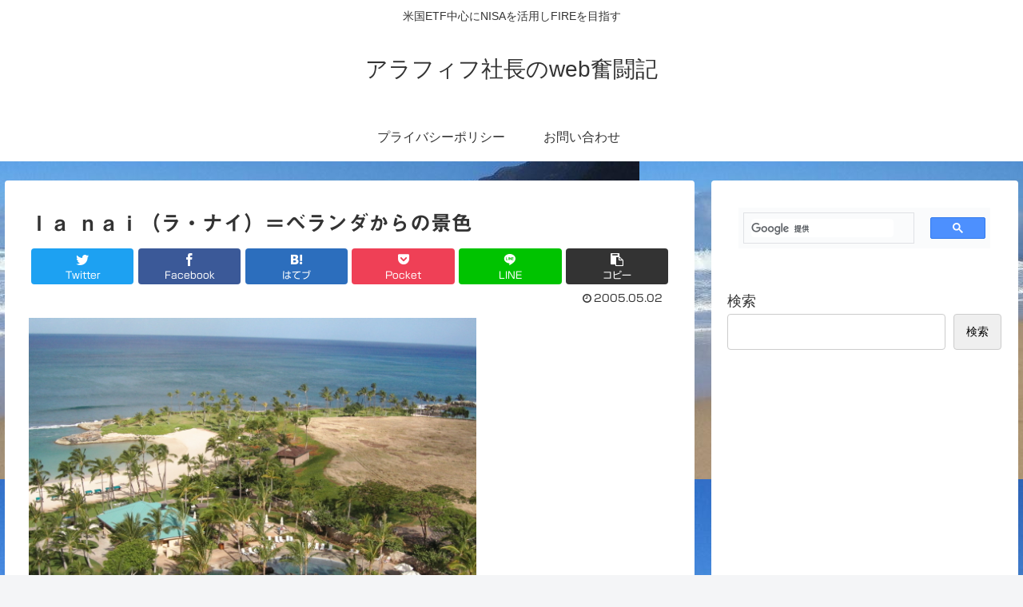

--- FILE ---
content_type: text/html; charset=utf-8
request_url: https://www.google.com/recaptcha/api2/anchor?ar=1&k=6LcEOv8cAAAAAOCeYnQ1H6umKJWJKnM3H0zUKTP-&co=aHR0cHM6Ly9rYWhhbGE4OC5jb206NDQz&hl=ja&v=PoyoqOPhxBO7pBk68S4YbpHZ&size=invisible&badge=inline&anchor-ms=20000&execute-ms=30000&cb=c8vwwgroxvmx
body_size: 48951
content:
<!DOCTYPE HTML><html dir="ltr" lang="ja"><head><meta http-equiv="Content-Type" content="text/html; charset=UTF-8">
<meta http-equiv="X-UA-Compatible" content="IE=edge">
<title>reCAPTCHA</title>
<style type="text/css">
/* cyrillic-ext */
@font-face {
  font-family: 'Roboto';
  font-style: normal;
  font-weight: 400;
  font-stretch: 100%;
  src: url(//fonts.gstatic.com/s/roboto/v48/KFO7CnqEu92Fr1ME7kSn66aGLdTylUAMa3GUBHMdazTgWw.woff2) format('woff2');
  unicode-range: U+0460-052F, U+1C80-1C8A, U+20B4, U+2DE0-2DFF, U+A640-A69F, U+FE2E-FE2F;
}
/* cyrillic */
@font-face {
  font-family: 'Roboto';
  font-style: normal;
  font-weight: 400;
  font-stretch: 100%;
  src: url(//fonts.gstatic.com/s/roboto/v48/KFO7CnqEu92Fr1ME7kSn66aGLdTylUAMa3iUBHMdazTgWw.woff2) format('woff2');
  unicode-range: U+0301, U+0400-045F, U+0490-0491, U+04B0-04B1, U+2116;
}
/* greek-ext */
@font-face {
  font-family: 'Roboto';
  font-style: normal;
  font-weight: 400;
  font-stretch: 100%;
  src: url(//fonts.gstatic.com/s/roboto/v48/KFO7CnqEu92Fr1ME7kSn66aGLdTylUAMa3CUBHMdazTgWw.woff2) format('woff2');
  unicode-range: U+1F00-1FFF;
}
/* greek */
@font-face {
  font-family: 'Roboto';
  font-style: normal;
  font-weight: 400;
  font-stretch: 100%;
  src: url(//fonts.gstatic.com/s/roboto/v48/KFO7CnqEu92Fr1ME7kSn66aGLdTylUAMa3-UBHMdazTgWw.woff2) format('woff2');
  unicode-range: U+0370-0377, U+037A-037F, U+0384-038A, U+038C, U+038E-03A1, U+03A3-03FF;
}
/* math */
@font-face {
  font-family: 'Roboto';
  font-style: normal;
  font-weight: 400;
  font-stretch: 100%;
  src: url(//fonts.gstatic.com/s/roboto/v48/KFO7CnqEu92Fr1ME7kSn66aGLdTylUAMawCUBHMdazTgWw.woff2) format('woff2');
  unicode-range: U+0302-0303, U+0305, U+0307-0308, U+0310, U+0312, U+0315, U+031A, U+0326-0327, U+032C, U+032F-0330, U+0332-0333, U+0338, U+033A, U+0346, U+034D, U+0391-03A1, U+03A3-03A9, U+03B1-03C9, U+03D1, U+03D5-03D6, U+03F0-03F1, U+03F4-03F5, U+2016-2017, U+2034-2038, U+203C, U+2040, U+2043, U+2047, U+2050, U+2057, U+205F, U+2070-2071, U+2074-208E, U+2090-209C, U+20D0-20DC, U+20E1, U+20E5-20EF, U+2100-2112, U+2114-2115, U+2117-2121, U+2123-214F, U+2190, U+2192, U+2194-21AE, U+21B0-21E5, U+21F1-21F2, U+21F4-2211, U+2213-2214, U+2216-22FF, U+2308-230B, U+2310, U+2319, U+231C-2321, U+2336-237A, U+237C, U+2395, U+239B-23B7, U+23D0, U+23DC-23E1, U+2474-2475, U+25AF, U+25B3, U+25B7, U+25BD, U+25C1, U+25CA, U+25CC, U+25FB, U+266D-266F, U+27C0-27FF, U+2900-2AFF, U+2B0E-2B11, U+2B30-2B4C, U+2BFE, U+3030, U+FF5B, U+FF5D, U+1D400-1D7FF, U+1EE00-1EEFF;
}
/* symbols */
@font-face {
  font-family: 'Roboto';
  font-style: normal;
  font-weight: 400;
  font-stretch: 100%;
  src: url(//fonts.gstatic.com/s/roboto/v48/KFO7CnqEu92Fr1ME7kSn66aGLdTylUAMaxKUBHMdazTgWw.woff2) format('woff2');
  unicode-range: U+0001-000C, U+000E-001F, U+007F-009F, U+20DD-20E0, U+20E2-20E4, U+2150-218F, U+2190, U+2192, U+2194-2199, U+21AF, U+21E6-21F0, U+21F3, U+2218-2219, U+2299, U+22C4-22C6, U+2300-243F, U+2440-244A, U+2460-24FF, U+25A0-27BF, U+2800-28FF, U+2921-2922, U+2981, U+29BF, U+29EB, U+2B00-2BFF, U+4DC0-4DFF, U+FFF9-FFFB, U+10140-1018E, U+10190-1019C, U+101A0, U+101D0-101FD, U+102E0-102FB, U+10E60-10E7E, U+1D2C0-1D2D3, U+1D2E0-1D37F, U+1F000-1F0FF, U+1F100-1F1AD, U+1F1E6-1F1FF, U+1F30D-1F30F, U+1F315, U+1F31C, U+1F31E, U+1F320-1F32C, U+1F336, U+1F378, U+1F37D, U+1F382, U+1F393-1F39F, U+1F3A7-1F3A8, U+1F3AC-1F3AF, U+1F3C2, U+1F3C4-1F3C6, U+1F3CA-1F3CE, U+1F3D4-1F3E0, U+1F3ED, U+1F3F1-1F3F3, U+1F3F5-1F3F7, U+1F408, U+1F415, U+1F41F, U+1F426, U+1F43F, U+1F441-1F442, U+1F444, U+1F446-1F449, U+1F44C-1F44E, U+1F453, U+1F46A, U+1F47D, U+1F4A3, U+1F4B0, U+1F4B3, U+1F4B9, U+1F4BB, U+1F4BF, U+1F4C8-1F4CB, U+1F4D6, U+1F4DA, U+1F4DF, U+1F4E3-1F4E6, U+1F4EA-1F4ED, U+1F4F7, U+1F4F9-1F4FB, U+1F4FD-1F4FE, U+1F503, U+1F507-1F50B, U+1F50D, U+1F512-1F513, U+1F53E-1F54A, U+1F54F-1F5FA, U+1F610, U+1F650-1F67F, U+1F687, U+1F68D, U+1F691, U+1F694, U+1F698, U+1F6AD, U+1F6B2, U+1F6B9-1F6BA, U+1F6BC, U+1F6C6-1F6CF, U+1F6D3-1F6D7, U+1F6E0-1F6EA, U+1F6F0-1F6F3, U+1F6F7-1F6FC, U+1F700-1F7FF, U+1F800-1F80B, U+1F810-1F847, U+1F850-1F859, U+1F860-1F887, U+1F890-1F8AD, U+1F8B0-1F8BB, U+1F8C0-1F8C1, U+1F900-1F90B, U+1F93B, U+1F946, U+1F984, U+1F996, U+1F9E9, U+1FA00-1FA6F, U+1FA70-1FA7C, U+1FA80-1FA89, U+1FA8F-1FAC6, U+1FACE-1FADC, U+1FADF-1FAE9, U+1FAF0-1FAF8, U+1FB00-1FBFF;
}
/* vietnamese */
@font-face {
  font-family: 'Roboto';
  font-style: normal;
  font-weight: 400;
  font-stretch: 100%;
  src: url(//fonts.gstatic.com/s/roboto/v48/KFO7CnqEu92Fr1ME7kSn66aGLdTylUAMa3OUBHMdazTgWw.woff2) format('woff2');
  unicode-range: U+0102-0103, U+0110-0111, U+0128-0129, U+0168-0169, U+01A0-01A1, U+01AF-01B0, U+0300-0301, U+0303-0304, U+0308-0309, U+0323, U+0329, U+1EA0-1EF9, U+20AB;
}
/* latin-ext */
@font-face {
  font-family: 'Roboto';
  font-style: normal;
  font-weight: 400;
  font-stretch: 100%;
  src: url(//fonts.gstatic.com/s/roboto/v48/KFO7CnqEu92Fr1ME7kSn66aGLdTylUAMa3KUBHMdazTgWw.woff2) format('woff2');
  unicode-range: U+0100-02BA, U+02BD-02C5, U+02C7-02CC, U+02CE-02D7, U+02DD-02FF, U+0304, U+0308, U+0329, U+1D00-1DBF, U+1E00-1E9F, U+1EF2-1EFF, U+2020, U+20A0-20AB, U+20AD-20C0, U+2113, U+2C60-2C7F, U+A720-A7FF;
}
/* latin */
@font-face {
  font-family: 'Roboto';
  font-style: normal;
  font-weight: 400;
  font-stretch: 100%;
  src: url(//fonts.gstatic.com/s/roboto/v48/KFO7CnqEu92Fr1ME7kSn66aGLdTylUAMa3yUBHMdazQ.woff2) format('woff2');
  unicode-range: U+0000-00FF, U+0131, U+0152-0153, U+02BB-02BC, U+02C6, U+02DA, U+02DC, U+0304, U+0308, U+0329, U+2000-206F, U+20AC, U+2122, U+2191, U+2193, U+2212, U+2215, U+FEFF, U+FFFD;
}
/* cyrillic-ext */
@font-face {
  font-family: 'Roboto';
  font-style: normal;
  font-weight: 500;
  font-stretch: 100%;
  src: url(//fonts.gstatic.com/s/roboto/v48/KFO7CnqEu92Fr1ME7kSn66aGLdTylUAMa3GUBHMdazTgWw.woff2) format('woff2');
  unicode-range: U+0460-052F, U+1C80-1C8A, U+20B4, U+2DE0-2DFF, U+A640-A69F, U+FE2E-FE2F;
}
/* cyrillic */
@font-face {
  font-family: 'Roboto';
  font-style: normal;
  font-weight: 500;
  font-stretch: 100%;
  src: url(//fonts.gstatic.com/s/roboto/v48/KFO7CnqEu92Fr1ME7kSn66aGLdTylUAMa3iUBHMdazTgWw.woff2) format('woff2');
  unicode-range: U+0301, U+0400-045F, U+0490-0491, U+04B0-04B1, U+2116;
}
/* greek-ext */
@font-face {
  font-family: 'Roboto';
  font-style: normal;
  font-weight: 500;
  font-stretch: 100%;
  src: url(//fonts.gstatic.com/s/roboto/v48/KFO7CnqEu92Fr1ME7kSn66aGLdTylUAMa3CUBHMdazTgWw.woff2) format('woff2');
  unicode-range: U+1F00-1FFF;
}
/* greek */
@font-face {
  font-family: 'Roboto';
  font-style: normal;
  font-weight: 500;
  font-stretch: 100%;
  src: url(//fonts.gstatic.com/s/roboto/v48/KFO7CnqEu92Fr1ME7kSn66aGLdTylUAMa3-UBHMdazTgWw.woff2) format('woff2');
  unicode-range: U+0370-0377, U+037A-037F, U+0384-038A, U+038C, U+038E-03A1, U+03A3-03FF;
}
/* math */
@font-face {
  font-family: 'Roboto';
  font-style: normal;
  font-weight: 500;
  font-stretch: 100%;
  src: url(//fonts.gstatic.com/s/roboto/v48/KFO7CnqEu92Fr1ME7kSn66aGLdTylUAMawCUBHMdazTgWw.woff2) format('woff2');
  unicode-range: U+0302-0303, U+0305, U+0307-0308, U+0310, U+0312, U+0315, U+031A, U+0326-0327, U+032C, U+032F-0330, U+0332-0333, U+0338, U+033A, U+0346, U+034D, U+0391-03A1, U+03A3-03A9, U+03B1-03C9, U+03D1, U+03D5-03D6, U+03F0-03F1, U+03F4-03F5, U+2016-2017, U+2034-2038, U+203C, U+2040, U+2043, U+2047, U+2050, U+2057, U+205F, U+2070-2071, U+2074-208E, U+2090-209C, U+20D0-20DC, U+20E1, U+20E5-20EF, U+2100-2112, U+2114-2115, U+2117-2121, U+2123-214F, U+2190, U+2192, U+2194-21AE, U+21B0-21E5, U+21F1-21F2, U+21F4-2211, U+2213-2214, U+2216-22FF, U+2308-230B, U+2310, U+2319, U+231C-2321, U+2336-237A, U+237C, U+2395, U+239B-23B7, U+23D0, U+23DC-23E1, U+2474-2475, U+25AF, U+25B3, U+25B7, U+25BD, U+25C1, U+25CA, U+25CC, U+25FB, U+266D-266F, U+27C0-27FF, U+2900-2AFF, U+2B0E-2B11, U+2B30-2B4C, U+2BFE, U+3030, U+FF5B, U+FF5D, U+1D400-1D7FF, U+1EE00-1EEFF;
}
/* symbols */
@font-face {
  font-family: 'Roboto';
  font-style: normal;
  font-weight: 500;
  font-stretch: 100%;
  src: url(//fonts.gstatic.com/s/roboto/v48/KFO7CnqEu92Fr1ME7kSn66aGLdTylUAMaxKUBHMdazTgWw.woff2) format('woff2');
  unicode-range: U+0001-000C, U+000E-001F, U+007F-009F, U+20DD-20E0, U+20E2-20E4, U+2150-218F, U+2190, U+2192, U+2194-2199, U+21AF, U+21E6-21F0, U+21F3, U+2218-2219, U+2299, U+22C4-22C6, U+2300-243F, U+2440-244A, U+2460-24FF, U+25A0-27BF, U+2800-28FF, U+2921-2922, U+2981, U+29BF, U+29EB, U+2B00-2BFF, U+4DC0-4DFF, U+FFF9-FFFB, U+10140-1018E, U+10190-1019C, U+101A0, U+101D0-101FD, U+102E0-102FB, U+10E60-10E7E, U+1D2C0-1D2D3, U+1D2E0-1D37F, U+1F000-1F0FF, U+1F100-1F1AD, U+1F1E6-1F1FF, U+1F30D-1F30F, U+1F315, U+1F31C, U+1F31E, U+1F320-1F32C, U+1F336, U+1F378, U+1F37D, U+1F382, U+1F393-1F39F, U+1F3A7-1F3A8, U+1F3AC-1F3AF, U+1F3C2, U+1F3C4-1F3C6, U+1F3CA-1F3CE, U+1F3D4-1F3E0, U+1F3ED, U+1F3F1-1F3F3, U+1F3F5-1F3F7, U+1F408, U+1F415, U+1F41F, U+1F426, U+1F43F, U+1F441-1F442, U+1F444, U+1F446-1F449, U+1F44C-1F44E, U+1F453, U+1F46A, U+1F47D, U+1F4A3, U+1F4B0, U+1F4B3, U+1F4B9, U+1F4BB, U+1F4BF, U+1F4C8-1F4CB, U+1F4D6, U+1F4DA, U+1F4DF, U+1F4E3-1F4E6, U+1F4EA-1F4ED, U+1F4F7, U+1F4F9-1F4FB, U+1F4FD-1F4FE, U+1F503, U+1F507-1F50B, U+1F50D, U+1F512-1F513, U+1F53E-1F54A, U+1F54F-1F5FA, U+1F610, U+1F650-1F67F, U+1F687, U+1F68D, U+1F691, U+1F694, U+1F698, U+1F6AD, U+1F6B2, U+1F6B9-1F6BA, U+1F6BC, U+1F6C6-1F6CF, U+1F6D3-1F6D7, U+1F6E0-1F6EA, U+1F6F0-1F6F3, U+1F6F7-1F6FC, U+1F700-1F7FF, U+1F800-1F80B, U+1F810-1F847, U+1F850-1F859, U+1F860-1F887, U+1F890-1F8AD, U+1F8B0-1F8BB, U+1F8C0-1F8C1, U+1F900-1F90B, U+1F93B, U+1F946, U+1F984, U+1F996, U+1F9E9, U+1FA00-1FA6F, U+1FA70-1FA7C, U+1FA80-1FA89, U+1FA8F-1FAC6, U+1FACE-1FADC, U+1FADF-1FAE9, U+1FAF0-1FAF8, U+1FB00-1FBFF;
}
/* vietnamese */
@font-face {
  font-family: 'Roboto';
  font-style: normal;
  font-weight: 500;
  font-stretch: 100%;
  src: url(//fonts.gstatic.com/s/roboto/v48/KFO7CnqEu92Fr1ME7kSn66aGLdTylUAMa3OUBHMdazTgWw.woff2) format('woff2');
  unicode-range: U+0102-0103, U+0110-0111, U+0128-0129, U+0168-0169, U+01A0-01A1, U+01AF-01B0, U+0300-0301, U+0303-0304, U+0308-0309, U+0323, U+0329, U+1EA0-1EF9, U+20AB;
}
/* latin-ext */
@font-face {
  font-family: 'Roboto';
  font-style: normal;
  font-weight: 500;
  font-stretch: 100%;
  src: url(//fonts.gstatic.com/s/roboto/v48/KFO7CnqEu92Fr1ME7kSn66aGLdTylUAMa3KUBHMdazTgWw.woff2) format('woff2');
  unicode-range: U+0100-02BA, U+02BD-02C5, U+02C7-02CC, U+02CE-02D7, U+02DD-02FF, U+0304, U+0308, U+0329, U+1D00-1DBF, U+1E00-1E9F, U+1EF2-1EFF, U+2020, U+20A0-20AB, U+20AD-20C0, U+2113, U+2C60-2C7F, U+A720-A7FF;
}
/* latin */
@font-face {
  font-family: 'Roboto';
  font-style: normal;
  font-weight: 500;
  font-stretch: 100%;
  src: url(//fonts.gstatic.com/s/roboto/v48/KFO7CnqEu92Fr1ME7kSn66aGLdTylUAMa3yUBHMdazQ.woff2) format('woff2');
  unicode-range: U+0000-00FF, U+0131, U+0152-0153, U+02BB-02BC, U+02C6, U+02DA, U+02DC, U+0304, U+0308, U+0329, U+2000-206F, U+20AC, U+2122, U+2191, U+2193, U+2212, U+2215, U+FEFF, U+FFFD;
}
/* cyrillic-ext */
@font-face {
  font-family: 'Roboto';
  font-style: normal;
  font-weight: 900;
  font-stretch: 100%;
  src: url(//fonts.gstatic.com/s/roboto/v48/KFO7CnqEu92Fr1ME7kSn66aGLdTylUAMa3GUBHMdazTgWw.woff2) format('woff2');
  unicode-range: U+0460-052F, U+1C80-1C8A, U+20B4, U+2DE0-2DFF, U+A640-A69F, U+FE2E-FE2F;
}
/* cyrillic */
@font-face {
  font-family: 'Roboto';
  font-style: normal;
  font-weight: 900;
  font-stretch: 100%;
  src: url(//fonts.gstatic.com/s/roboto/v48/KFO7CnqEu92Fr1ME7kSn66aGLdTylUAMa3iUBHMdazTgWw.woff2) format('woff2');
  unicode-range: U+0301, U+0400-045F, U+0490-0491, U+04B0-04B1, U+2116;
}
/* greek-ext */
@font-face {
  font-family: 'Roboto';
  font-style: normal;
  font-weight: 900;
  font-stretch: 100%;
  src: url(//fonts.gstatic.com/s/roboto/v48/KFO7CnqEu92Fr1ME7kSn66aGLdTylUAMa3CUBHMdazTgWw.woff2) format('woff2');
  unicode-range: U+1F00-1FFF;
}
/* greek */
@font-face {
  font-family: 'Roboto';
  font-style: normal;
  font-weight: 900;
  font-stretch: 100%;
  src: url(//fonts.gstatic.com/s/roboto/v48/KFO7CnqEu92Fr1ME7kSn66aGLdTylUAMa3-UBHMdazTgWw.woff2) format('woff2');
  unicode-range: U+0370-0377, U+037A-037F, U+0384-038A, U+038C, U+038E-03A1, U+03A3-03FF;
}
/* math */
@font-face {
  font-family: 'Roboto';
  font-style: normal;
  font-weight: 900;
  font-stretch: 100%;
  src: url(//fonts.gstatic.com/s/roboto/v48/KFO7CnqEu92Fr1ME7kSn66aGLdTylUAMawCUBHMdazTgWw.woff2) format('woff2');
  unicode-range: U+0302-0303, U+0305, U+0307-0308, U+0310, U+0312, U+0315, U+031A, U+0326-0327, U+032C, U+032F-0330, U+0332-0333, U+0338, U+033A, U+0346, U+034D, U+0391-03A1, U+03A3-03A9, U+03B1-03C9, U+03D1, U+03D5-03D6, U+03F0-03F1, U+03F4-03F5, U+2016-2017, U+2034-2038, U+203C, U+2040, U+2043, U+2047, U+2050, U+2057, U+205F, U+2070-2071, U+2074-208E, U+2090-209C, U+20D0-20DC, U+20E1, U+20E5-20EF, U+2100-2112, U+2114-2115, U+2117-2121, U+2123-214F, U+2190, U+2192, U+2194-21AE, U+21B0-21E5, U+21F1-21F2, U+21F4-2211, U+2213-2214, U+2216-22FF, U+2308-230B, U+2310, U+2319, U+231C-2321, U+2336-237A, U+237C, U+2395, U+239B-23B7, U+23D0, U+23DC-23E1, U+2474-2475, U+25AF, U+25B3, U+25B7, U+25BD, U+25C1, U+25CA, U+25CC, U+25FB, U+266D-266F, U+27C0-27FF, U+2900-2AFF, U+2B0E-2B11, U+2B30-2B4C, U+2BFE, U+3030, U+FF5B, U+FF5D, U+1D400-1D7FF, U+1EE00-1EEFF;
}
/* symbols */
@font-face {
  font-family: 'Roboto';
  font-style: normal;
  font-weight: 900;
  font-stretch: 100%;
  src: url(//fonts.gstatic.com/s/roboto/v48/KFO7CnqEu92Fr1ME7kSn66aGLdTylUAMaxKUBHMdazTgWw.woff2) format('woff2');
  unicode-range: U+0001-000C, U+000E-001F, U+007F-009F, U+20DD-20E0, U+20E2-20E4, U+2150-218F, U+2190, U+2192, U+2194-2199, U+21AF, U+21E6-21F0, U+21F3, U+2218-2219, U+2299, U+22C4-22C6, U+2300-243F, U+2440-244A, U+2460-24FF, U+25A0-27BF, U+2800-28FF, U+2921-2922, U+2981, U+29BF, U+29EB, U+2B00-2BFF, U+4DC0-4DFF, U+FFF9-FFFB, U+10140-1018E, U+10190-1019C, U+101A0, U+101D0-101FD, U+102E0-102FB, U+10E60-10E7E, U+1D2C0-1D2D3, U+1D2E0-1D37F, U+1F000-1F0FF, U+1F100-1F1AD, U+1F1E6-1F1FF, U+1F30D-1F30F, U+1F315, U+1F31C, U+1F31E, U+1F320-1F32C, U+1F336, U+1F378, U+1F37D, U+1F382, U+1F393-1F39F, U+1F3A7-1F3A8, U+1F3AC-1F3AF, U+1F3C2, U+1F3C4-1F3C6, U+1F3CA-1F3CE, U+1F3D4-1F3E0, U+1F3ED, U+1F3F1-1F3F3, U+1F3F5-1F3F7, U+1F408, U+1F415, U+1F41F, U+1F426, U+1F43F, U+1F441-1F442, U+1F444, U+1F446-1F449, U+1F44C-1F44E, U+1F453, U+1F46A, U+1F47D, U+1F4A3, U+1F4B0, U+1F4B3, U+1F4B9, U+1F4BB, U+1F4BF, U+1F4C8-1F4CB, U+1F4D6, U+1F4DA, U+1F4DF, U+1F4E3-1F4E6, U+1F4EA-1F4ED, U+1F4F7, U+1F4F9-1F4FB, U+1F4FD-1F4FE, U+1F503, U+1F507-1F50B, U+1F50D, U+1F512-1F513, U+1F53E-1F54A, U+1F54F-1F5FA, U+1F610, U+1F650-1F67F, U+1F687, U+1F68D, U+1F691, U+1F694, U+1F698, U+1F6AD, U+1F6B2, U+1F6B9-1F6BA, U+1F6BC, U+1F6C6-1F6CF, U+1F6D3-1F6D7, U+1F6E0-1F6EA, U+1F6F0-1F6F3, U+1F6F7-1F6FC, U+1F700-1F7FF, U+1F800-1F80B, U+1F810-1F847, U+1F850-1F859, U+1F860-1F887, U+1F890-1F8AD, U+1F8B0-1F8BB, U+1F8C0-1F8C1, U+1F900-1F90B, U+1F93B, U+1F946, U+1F984, U+1F996, U+1F9E9, U+1FA00-1FA6F, U+1FA70-1FA7C, U+1FA80-1FA89, U+1FA8F-1FAC6, U+1FACE-1FADC, U+1FADF-1FAE9, U+1FAF0-1FAF8, U+1FB00-1FBFF;
}
/* vietnamese */
@font-face {
  font-family: 'Roboto';
  font-style: normal;
  font-weight: 900;
  font-stretch: 100%;
  src: url(//fonts.gstatic.com/s/roboto/v48/KFO7CnqEu92Fr1ME7kSn66aGLdTylUAMa3OUBHMdazTgWw.woff2) format('woff2');
  unicode-range: U+0102-0103, U+0110-0111, U+0128-0129, U+0168-0169, U+01A0-01A1, U+01AF-01B0, U+0300-0301, U+0303-0304, U+0308-0309, U+0323, U+0329, U+1EA0-1EF9, U+20AB;
}
/* latin-ext */
@font-face {
  font-family: 'Roboto';
  font-style: normal;
  font-weight: 900;
  font-stretch: 100%;
  src: url(//fonts.gstatic.com/s/roboto/v48/KFO7CnqEu92Fr1ME7kSn66aGLdTylUAMa3KUBHMdazTgWw.woff2) format('woff2');
  unicode-range: U+0100-02BA, U+02BD-02C5, U+02C7-02CC, U+02CE-02D7, U+02DD-02FF, U+0304, U+0308, U+0329, U+1D00-1DBF, U+1E00-1E9F, U+1EF2-1EFF, U+2020, U+20A0-20AB, U+20AD-20C0, U+2113, U+2C60-2C7F, U+A720-A7FF;
}
/* latin */
@font-face {
  font-family: 'Roboto';
  font-style: normal;
  font-weight: 900;
  font-stretch: 100%;
  src: url(//fonts.gstatic.com/s/roboto/v48/KFO7CnqEu92Fr1ME7kSn66aGLdTylUAMa3yUBHMdazQ.woff2) format('woff2');
  unicode-range: U+0000-00FF, U+0131, U+0152-0153, U+02BB-02BC, U+02C6, U+02DA, U+02DC, U+0304, U+0308, U+0329, U+2000-206F, U+20AC, U+2122, U+2191, U+2193, U+2212, U+2215, U+FEFF, U+FFFD;
}

</style>
<link rel="stylesheet" type="text/css" href="https://www.gstatic.com/recaptcha/releases/PoyoqOPhxBO7pBk68S4YbpHZ/styles__ltr.css">
<script nonce="_QhVnE9GdMdMjxyoselfcw" type="text/javascript">window['__recaptcha_api'] = 'https://www.google.com/recaptcha/api2/';</script>
<script type="text/javascript" src="https://www.gstatic.com/recaptcha/releases/PoyoqOPhxBO7pBk68S4YbpHZ/recaptcha__ja.js" nonce="_QhVnE9GdMdMjxyoselfcw">
      
    </script></head>
<body><div id="rc-anchor-alert" class="rc-anchor-alert"></div>
<input type="hidden" id="recaptcha-token" value="[base64]">
<script type="text/javascript" nonce="_QhVnE9GdMdMjxyoselfcw">
      recaptcha.anchor.Main.init("[\x22ainput\x22,[\x22bgdata\x22,\x22\x22,\[base64]/[base64]/MjU1Ong/[base64]/[base64]/[base64]/[base64]/[base64]/[base64]/[base64]/[base64]/[base64]/[base64]/[base64]/[base64]/[base64]/[base64]/[base64]\\u003d\x22,\[base64]\\u003d\\u003d\x22,\[base64]/Dl8O3w7UHZsOfw4nCnFPDscOPIsKQdMO0wovDkUfCtMKcXsOdw5XDrBdfw75FbMOUwrXDtVovwr84wrjCjk/DlDwEw43CmHfDkQomDsKgHjnCuXtHEcKZH084GMKOLMKOVgfCqC/Dl8OTZXhGw7l/wr8HF8KYw5PCtMKNdX/[base64]/MMORwpjDpx/DjsK1wqw+OsKnUcO1Mm8pUsOOw57Ck8KUw5U1wqbDnRHDhcOiFALDlcKfU3ZIwq3DrcKtw78/wrDCt3TCp8O6w4ofwr7CmcKJIMK8w7sUaGUhIynDpcKBMMOcwpXClF3Ck8KvwovClcOowpPDoQN/BRTCuSbCmVktAi9rwocTc8K3PE9xw7fCjSnDj3/[base64]/DrcO9JcKkw4zCg8O1wroGRxTDqXPDgxBZw6hfOsO9wr5WAMOAw5IDcMKyCcOgwp8ow4BiBRPDhMKcahzDjizCh0PClcKoJMOxwrEUwqnClyJRJDklw6NuwocZTsKLUEfDtypgYGrCrMOowpt/aMKWXsKPwqgpdsOWw5hEMHo7wrLDmcKYCk7ChsOIw5rCkcKPVh1jw55XJTVKLyzDkAE0UHZbwqzDvhMdZWV6ccO3wojDncKjwoLDhlRzDBDCksKeesK6GsO+w5bClA8gw40pXGXDr3USwq/CgAs2w67DoxDDr8Osd8KTwpw7w6R6wrEnwqFMwrdsw7rClx48NcOWLcOJBVDCrl3Cug8VShY5wq0Ew6IJw6V3w7o0w6DCk8K9CsKRwqzCnQxWwqIWwr7CmGcAw4xbwrLCkcOPHgrCuT9QfcO/wpZgw7E0w4fCt0XDkcO1w7wzNm1+wpQHw5R/woIGH2c8wr3Dk8KAHcOkw6rCu2E7wqQmUhZnw5HCtMKyw7FCw7HDpTRUwpDDiAQjR8OlTMOHw5/CjWxDwo7DiBgSHHnCiz4Rw7wEw67DpjNhwrI/GivCjsOywp7CpinCkcORwrBbS8KXf8OqNCkBw5XCuhPChcOsVXpROSgLS3/ChSw8HksHwqNkTj5LIsKRw7d/[base64]/wrXDqBbDjcONEw5pNcKrwpU6WUUnw6I6Z0ImGMOIF8OLw7TDucOTJjkRFzU/[base64]/ChxXDpw/Dj8KewptOA3YDfMO9Sx7CrcOzDC/DjMOzw6liwogkIsOOw5xHdcORYHVdQsOUw4bDhQ9CwqjCnh/[base64]/CimJMw4hgw7I/[base64]/DqsK9w7bDssKtwqY6w4QBbMO0DcOXHC96w4Jow7hLFU/CscOAMEAgwpnDvX7DrxvCtWTDrRDDk8OXw5Bdwqh1w6dHQDLChk3Cnj/DmsOLVCtERcOscjpgYlvComIWCXPCjiF7XsKtwqUXWTwxQiPDtMOBHEshwpbDqxfDg8Osw7MKEWLDjsOXMU/DkBAjfsKWZkctw6DDtmvDlcKyw5d3w50SI8O/aH7CrMOuwpptUQDDusKLbVbDkcKRXMOMwovCjhE8wr7CoFlYwrYtCsKzbU/CghLDnhbCocKUL8OTwqoWXsOLKcOfOcOYLsKgdlvCsiNuWMKnacKsW1Iww5fDicOlwolXAsO5FCDDusOKw6HCplwpUsOAwqlAwqs5w63Cqkc2O8KfwpZEEcOPwoADBGFPw6jDmsKFMMKwwo7Dl8K/IMKOHl/DjMOWwox/[base64]/VH/[base64]/E3EJWCfDnCsMwo8bJsOpwrXDlghbwoI4w6HDlRzCkmXCpGbDjsKiwp4UG8K/AsKbw45jwp7DvT/[base64]/CocK9WcOMKTbDl8K3P8OYQyjDisKTwoN6wpXDl8KJw6bDmSDCgHPDjsKlfhHDj3rDq2x+wpPClsK6w6YQwpLCl8KVCsK7woLDiMK1w6pfXMKVw6/DvwfDhn7DuQjDmD3DgsO8CMKSworDmsKcwqTDgcOfw5vDsGjCvMKVIMOXcDjCjMOqLMKKw48EGmRoIsOWZsKMLiIGfUPDrcKUwq/[base64]/DusO9HDQ9Zm4icnZ/wqzCrQzCmi5dw7HCtCfCgkVZGMKfwqLCh1jDon0Dw5nDqMOyGFbCncOWc8OaI3s2TyrDoyhgwoEFwrTDtV/DrCYFwpTDnsKAPsKIH8KDw5fDpsOgw79KKsKQDsKDey/Ctg7Dph48KCLCvsOVw5oNWU1Rw4HDgVoteQ7CoHAcH8K5fnJFw5HCpyTCoFcBw5huwpV2JDHCksK3GldPJz1Gw7DDhQxywp3DtMK+WXfDvsKgwqzDiBbClTzCisOOwoDDhsKLw6k9McOzw4/DllXCmFLCqWTCqSlhwohJw6vDjA3Dv0Y4AMKzcsKywqVTw4FxSB3CrRZhwphJAsKmKQJGw6UswqBVwo5qw6XDjMOtwprDosKPwrkHw7Zyw4nDrsKMWj7CvcOWOcOzwoZwSsKfcTg3w7hCw53CiMKpMB9nwq8yw63CmlB5w71XBSZsI8KIJj/Co8OjwobDjFHCn1sYeXkaGcK5V8O0wpnCvSh+TFXCuMKhOcOzXFxFURhVw5/Dg1JJMywdw5zDi8KTw4JywojDhyc8ZzxSwq7DhXtFwp3DpsOSwo8Aw7d/c3jCqMOJLcKVw6YjOcKcw4xVbiTCvsOXecK/fsOVfRvCu1zCnSLDjVzCuMKCJsKXKMOTKH3DuyLDiBPDlMKEwrfDtsKTw6Mwb8K+w4BbCVzDnQjCmDjCqU7DjlY/f1zCksO/w4vDmsOOwpnCs0MpFSnDkwB1b8KCwqXCnMKHwqzDvzfDgRpcTWQjdC9begrDohXCqcKvwqTCpMKeNMO/wrDDuMO7e2TDk2LDqSrDksOWesOGwoTDosKZw4vDo8K8MBZMwrxPw4XDn1JawqbCtMOIw4ESw6ZWwoHChsOZYwHDn3bDo8O/wqcSw7AwQcK+w4fCjWHDqsODw6LDtcKkYBTDn8O/[base64]/DlcKPwp0wRsK4w7Jpw6pnJwASw45GJnA3w7PDtSnDvcOhEMOFM8OmBGcVQFM3wpPClcKwwokmbsKnw7AVwoJKw6TDpsOASzFFMgPDjMONw7XDkknDiMOgE8KqEMOIAhTCgMKuOcOqGcKLXR3DmBckf1HCrsOfasKCw63DgcOlD8OIw5JTw7MSwqfDrQVxeQfDgm/[base64]/[base64]/[base64]/CrFbCuhBdG8OrwpLCiyZ3HTDCrH4JRcKsJMKCWsKqCwvCpxhcwqXCi8OEOHDCknsxUcOPKsKgwqEEVEHDlSVxwoLChBlxwpnDtjIXDcK/TcK+FX3CucOTwoPDgzjDlV00BcOuw7vDrMOuAxrCocK8D8Odw6YKaXzDvig3worDty46w65sw7Zowp/CssKRwp/CnzZhwrbDjS0sIcK1OVAJecOTWlBpwqRDwrA4HyXDjnzCiMOsw7pGw7bDksKNw41Zw6pRwqxbwrnClcO1VMK5ABhHFTnCsMK6wrcnwo/DjsKdwqUeYANXe2o4w4pjScOAw5gGS8KxTDN6wqjCuMK7w5vDjWldwpsIwrrCpRTDtzFHOcK9wqzDssKgwrx/[base64]/DoWvDjsO0ViXDjCocTVBCHsKQNhlYwoYyw67CtXISw77CosK7w6jCrHBgB8KmworCicOMwrZdwoRfD3s7WyDCqlvCpy7DpV/CscKaEcO8w4/[base64]/DicO0eEhqfUw+wrzDpF7DglrDvBXDtsOfPcKlB8Kow4vCvsO7OCMzwrbClsOfDXxaw6XDg8O2wojDtsOvVsOhTlhdwrsKwqsbwoDDmMORwpoUBHPCssKHw6J7O3AcwrcdAcKITjPCgnp/[base64]/DhXYrc8OoYBg3O3LDm1rDoz0HwqJ/w4rCqsOnIcKBQnhecMO9CsOiwrgzwoJvGhbDjSZ6H8OFTmDCtzvDpMOnwoVsZ8KbdMOtwrljwqlqw5TDgjZ8w5Y4woxaTMOmCWIvw4zDjsKMLRPDksO6w5Vrw6gKwowFaEPDvFrDmFnDti0bNFRbScKmJMKUw7E9LBzDt8KUw6/[base64]/w6Qaw6DDkF7DthcZwqfDvl0RwoXCocOhdcK9wpTCiMKcLWUAwovDm30/[base64]/[base64]/[base64]/DpMOCScOuwr0GeiTCnknDnT5Jw7PCtUdgD8KfPlTDsB1Zw5hmacKbE8KUNMOfHG9fwoNywoUsw44Kw5c2w6zDtwJ6RkwcYcK8wqtqacOOwo7CgsKjNsKDw6zCvE5mPcKxMsK7DiPDkyQmw5daw5bCmzl0aiERw4TDpmd/wrZlRMKcBcOkOHsXNWU5wqLDvG5owpbCjUjCrUjDvMKoVm/CuV9APcOcw6Fowo0FDsOiIUAIVcKoasKIw75Zw64xIy96e8Ojw4fCvMOsI8K7BTLCoMOjDMK1wpDDjsObw5kWw4DDqMOiwr5QJm4mwr/DvsOyW27Dl8OqWMOhwp0mRMOnfWlKfRjCmsKoc8KgwobCncOyTnXCiivDu0zCrnhcesOWBcOjwpDDhcO5woFTwqZeRDt8EMOqwo8HGsKlS1DCtsKQUhHDjxUqBzpeeg/Cp8Ksw5N7VS3ClsKVWE/DkRrCvcK4w5x9DMKLwrHCmsK9T8O1AH3Dp8KpwposwqHCrMKPw7PDtk/CjUkiw4YOwqBnw6/ChMKTwo/CpMOHbsKLNMO3w7lgw6bDrcK1wo1RwrvCgH9xMsK/N8OvcXHCmcOnDFrCtsOJw4gww5p9wpBrK8O2QsKow48sw47CgU3DnMKKwr/CqMOrSC0WwpBTfsKBV8OMVcKcOsK5QSvCrkBHwo3Dt8KawqrCnkY/[base64]/CmGLCh8OZw4LCt8Khw6sIHsKGQMOXworDrQLCoMKawqgiLiFSfVTCmcK8VGgFBcKqflXCvsOBwrDCrBkhwpfDr0HCmlfDgRUWJsORwonDrWxVwo/CpRRuwqTCoX/DjcKCDXYbwrvDusKRw4PDgQXDrMO9EMKNfxwFTTJgdMK7wpXDkmYBWxHCqcKNwpPDpMKgTcK/w5BmcRfCisOUQgU6wrLDrsKmw69Tw6k0w5DCh8O5D1geecKUIcOsw5bCiMOEVcKKw5QNOsKWwqXDmyVERMKqasOoX8ObJMK4MwDDssORIHlYPRVkwppkPx12CMKRwqxBVC5iw4UKw4HDvjTCtW1KwqY5d3DDucOrwrcQE8OwwrctwpvDhGjCl2JTGF/[base64]/C8O0TcKdwpfDvkvDuF8lwpvChMKnBMOebsOxTcO4R8OLAsKmaMOiMxdwUcOKHCVOSVshwoA+PsO+w5fCpsO7w4bCn0rChDTDm8OFdMKrRl1RwpAVNTBVAcKGw54ME8O/worCtMOiNEF7VcKIwpfCum1xwpjCnjjDpDQCw7c0Dnpvwp7DvmcFI3vClQw1w53DtSnCiV4Kw7NvSMOMw4bDuUDDhsKpw5MSwpTCrBVsw5VyBMOhdsKIG8K2YlTCkQNyFwszHMOZAnYvw7TCnHHChMKcw4fCjcK1fTcJwohtw49Ycnwkw6HDrhHCtMK1HFrCqi/Cpx3CgcOZP1QhCVQ2wo7Cg8OfOsKmwrnCssKcN8KTUcOvaTjDoMOuEFvCjcOOGCNzw7tEawAew6gHwo5YeMORwpgRw5TCscOHwp0jNWzCqktdDHDDpV3Dr8Kuw5fDkcOuM8O9wpLDhXJOw7pjFcKMwo1WSX/[base64]/CmlBLHcKseMKcw4/CsgbDhEACwqMowrRQw6FMw6PDlcKvw4fDq8KgRDfDuSBsf2lfBTIJwpNMwq0tw4pTw7t2FSLCmDXCt8KRwqgRw4tHw4/CjWQdw6XCqyHDncKHw4XCunHDrBPCtcKePjFaHcOCw5VjwpPCisO/wotvwp14w5YcWcOuwq3DrMOQGXzClcOYwrI0wpjDkDAZw7zDqMK7IVEYXx3DsBxNesOCSmHDvMKXwoPCkDPCnMO6w6XCv8KNwrEdRsKxb8KgIcOJw7rDuUI3woFYwqXCmVY9HMKdM8KJZS/Cn2UDJsK3wo/DqsOTMAIoInPCqmrChlLClmImF8O+QMOdd1bCq1zDiRzDkmPDtMOsacOGworCu8KgwqNmFRTDqcOwNsKpwqfCkcK5HMKxazkKfnTDgMKpT8OAJFIgw5BEw6vDtxoow4/DlMKaw608w68lVHw8MQNEwpxkwpbCtl4MTcKvw4TChiwJJDnDgCtaN8KPdcO1YjXDkcOBwoUxJcKXDiVHw7Mfw4vDgMOaJxLDrW/CksKmNWciw77CosOFw7fCtMO4w7/Ck3sgwpfCrxXCscOVMGtaXw0VwojCmcOGw6PCqcKlw6ceXwF/V2pZwr/CrBbDo0zDv8Kjw6bDpsKJEn7DulXDhcKWw4DDlsOTwr0kO2LCrQwpRw3DqsOZMF3CsW7DkcORwp/CtmoHVzV7wr/DpFzCgxprCE08w7zDkRVteT1gCsKtMcORGw3DkcOZY8ODw6B6Q25Fw67Du8OQIMKnDxIIA8OWw53CkBHCng0QwpDDoMO7w53ChMOew4DCg8KHwqIRw5/CjMKTEsKswpHCnQ59wqg8cnXCosK0w6zDlcKHXMKabUzDosObUAHDmhnDj8K1w5sYUcKzw77Dmm/CucKLXQZTN8OObMOvw7PDqsKrwr0mwpHDunEDwpjDrcKNw7oVPsOgaMKePXnCrsObKsKawq8XNlg+SsKPw5Jjwp18HMK/KcKow7XChA3CjsKFNsOVOF7DlMO5R8KeNMOLw4xXwonDkMO7QhoETcOKdTEBw4tsw6hLXg4pYcO8UTN1XcOJEy7Dp1bCr8Kyw611w5XCoMKHw5HCusKgYHwDwq9DT8KHJiHDlMKnwoN3YSNEwoLCnh/[base64]/ClMKkwpZ1w7lhwpPDm0d7R8KWQ3EowpZYw4ICwoHCjw8MS8K1w7kJwp3DksO+w4fCtSIgElvDjcOJw5wIw6DCoxdLYMOIHMK/w5Nlw5omJVfDlMOnwqjCuSZkw5zCnmASw6jDiW0HwqXDhkxywp9kL2jCj0DDicK1wpLCgcKHwrhZwoTCnsKfSQbDsMKFJMOkwoxrwo1yw5rDjhxVwqY6wpTCrjVEw4DCo8O8wqgVGRDDlHpSw63CkF/CiGLCqcORBsOAe8Kpwo3CpsKhwonCj8KCf8K/wr/DjMKbw4VDw7tfTiIqX2g6BMKQWybDvcO/[base64]/CocK/QA7DqcKzKz04NMK3fcOdwrjDujbDm8Krw6bDvsK8wo7DrHlyCxcmwqoCezzDsMK5w4k1wpcmw7kywo7Dh8KGAiAlw6hTw7fCqGbDnMKDHcOqCcOawpbDhsKASEU7wpQIYXE/GcOTw5jCtw7DnMKUwq8QTMKrFgRkw73DkGXDjhLCg2XCi8O/wrhveMOkwr3Cl8KNasKXwqthw5DCrkjDksK+dMKqwrsiwphYex0PwpDCq8O4U0NJwrk4w5PCmX8aw79gFmdvw50Hw5nDgcOwEm4TWyTDmcOGw6BvfcKIwprCrMKpR8KhcsKSE8KUNGnCnMK1wrfChMKwFwVXSEnDiSt/wqvCiFHDrsO5CMKTC8OzWh9cFMKTwofDscOVw5Z8L8OcQ8K5esOeLsKRw615wqMKwq3Cj0wQwqDClFJrw6PCoDA2w5nDslAifFFZTMKOw5MrGcKUesOhc8OwJ8O+UlcQwoR/KADDg8OhwovDtmDCskopw7xbbMOiLsKIwprDk21DRMOkw4DCtWNnw7DCjsOOwpppw4nCrcKxFjTCiMOpG2YEw5bDjsKCwpARwp0ww4/Dpipiwo/[base64]/wpXDhUBww4LCl8K6wrp5ACTDl2hXHT7Cih80worCo13Cp2fClQNWw5syw6rDpjgOB0kEVMKjPWArVMO3wp0WwpQ/w4lVw4ILcjHCnB1xPMORcsKBwr7Cs8OJw5/[base64]/SG3CiwfDqMOrTHfCsFAJw6F+VMK5E8KNQwktRFLDpErCuMKYEmLCmEfCuG1LcMO3w4s+w4XCucKoYhRiKWoZNMOaw7DDk8KRw4bDrVdiw5xCbHbDi8OXDmbDpMOtwo4/FcOQwr7CpB8mbMKLGWTDuDTCg8KlVDN8wqljRnDDkQwMw5vDsQbCgR9qw51ywqnDrXcREMOIdsKfwrADwos+wowrwrnDtcKMwqvCnj7CgsKpThTDgMODFcKzNhfDrxIPwp4AOcKgwr7Cn8Opw5F+wo1Pw48UQzDDmFfCpwc9w4jDiMOPO8OmHQQAwpggw6DCo8K2w7/DmcKDw7rCpsOtwodww6QvXx0owqc1WMOIw4vDkg1nLwtWe8OcwobDhMOcMlvDk03DtTxrFMKTw7TDt8KGwpXDvHA3woHCjcOiXsORwpYzMSDCm8OgSScXw7TDqQ/DuQVUwotWOklAeT7Ds0vCvsKIBSDDkcKRwroub8OBwqPDm8Ocw4fCgMK/woXCum3CnG/[base64]/woBueMO3w7TCiMOzw4LDqMKaw5nCqBFqwpHCt2BsCCjCmTzCox8Qw77CusOoXcO3wojDlMK3w7YwXFTCqxbCpsK/wpPCiW4kw6ERA8Opw5PCrcKCw7nCoMKxOcO1AMKyw7LDtsOKw7bDmA/CkQRjw6LDgjLDkXd7w7fDowhWwq7CmE9uwprCg1jDilLDlcKcJMO8OcK9S8KTwrwSwpbDqAvCqcOjwr5Uw7EMEFQpwr9xOE9fw5wiwo5ow7ocw4zCvcOWMsKEwpTDlcObKsOuFAFEA8KNdifDmTXCtTHCucKPX8OjTMOnw4oXw7bCpmbCmMOcwoPDgMOJYkxXwosfw7/CrcKjw7s3QnN4V8OSe1XCisKnb3zDpcO6U8KAZAzDrnUTH8KMw5LCpHPDu8K1FToHwplYw5QWwrBOXn4Bw7otw4/DjnMFHcOHNsOIwp1VKxoJAUzDnQQZwobCpVDDjMOTNHTDvMOEcMOAw4rDu8K7IMOqOMOlIlXDgMOHMypiw7QtT8KGIMOpw5rDmDs1LlLDkxl/w498wrYrTyMOM8ODU8KFwoIfw4Iuw5hgfcKUw7I7woBJG8KuVsKVwogYwo/Co8OyI1dDXzHDgcOhwoLDiMK1w5DDvsKlw6VnNVvCucO/JcOnwrLChCtwIcKlw6Nfe1XDrMO8wqbDoz7DlMKGCAHCjyTCqGxVfcOLIwzDqsO5w64HwrjDl2M7FHc3GsO0woZKWcK0wqwZV0DCvMKrVWDDsMOuwpR8w5TDmcKQw5RcUSk1w5rCjTtCw5NRWSAbw4nDuMKDwp/DisKswqZtwp7CsQAkwpbDgcK8FcOtw6ZAacKbJgfCqVDCn8K2w7zCgFtCacOXw6QMNFo7f3/CtsOGSGHDscOywoVewpojL1LDliNEwrnDv8K6wrXCqMO8w7oYQUFZcUULZ0XCocOUYR9nw47Cpl7CokslwqUowpMCwpfDlsOAwqwFw7XCucKFwr7CvAvDiCbDiD1OwqpFPlPCusOSw6rCsMKDw4rCp8OlbsKbXcO1w6fCm2bCvsK/wpNUwqTCrHVxw7bDtMKgMzIGwoTChiLDtinCtcOWwo3ChUQ7wo9QwrbCgcO0OcK2VsOIXFh8PC47TsKew5Yww6cHeGAPScKOC04WLz3Cpz5xccOjNhwOCMKsCVvCgWjDgFgWw44xw5jDicK+w79lwrjDhQU4EAxPwqHCscOew7zChnDDmQLDlcOuwrNgwrrClBlQwp/CrB3DqsKFw5zDllkFwpkvwqN+w5XDgHnDklPDiVfDiMKQMC3DhcKKwq/[base64]/X8O3w5dKw6MLw7V9HHDChcO1K1zClMKlbMOvw5DDnxxOw4XCqFtLwrZ1wpHDqwXDrsOJwpRGOcKUwpnDv8Oxw7TCuMKxwqh0ET/DsAB4dMOAwrbClsKBw4fDhMOZw77DlsKTcMOcYEvDr8Oiw6ZFVmhUJMKSYn3CgMODwoTCgcOYWcKFwpnDtn/[base64]/Dvz/CksKLwozDsHVDw7zDoMOnEMK9S8KDwrnDqzwRwo/[base64]/DlMKUw7LCmxxOGMOIwq3Dr8KDw7AuQMOZwoDCmMOCwqBnAMO/PinCrncWw6bCuMODCBnDqz92w5R3ZgZHdHrCqMKCQQsvw4FzwpEEPjwXTk8ww5rDjMKMwrltwqp+MHcvWcKlZjR4KsKhwr/CrcKmYMOUO8Ozw5jCnMKIKMOfBMKWw51IwoUwwpjCtsKiw6c/wqBBw57Dn8K/NsKLRsOOfynCl8K2w6IvV0DCksOsQ2jDnxvCtknDvElWLWvChBHCk09veVFrU8KfWsOZwpArIW/[base64]/DuXTCt8OVEsKbdMK0XVJvw5tMdzw1A3Nuw4AYwqPDuMKIHcKowrDClXnCqMOUD8O6w7VBwpILw54nL3FoW1jCohFPIcKzw6puNQLDksO1IVpWwrciEsOMOMK3Syl0wrAdFsKGwpXCq8KMZ0zCqMKeAi8mwpAmAH9CAMO9wp/CsGRVCsO+w47DqcKVwoXDsCHCm8OFw7zCl8KPbcOWw4bDgMOHEcOdwoXDhcOww7Yka8OXw6kJw6TChgh8wpMjwpghwo4iGw3Cu20Pwq8hbsOPTcOgRcKMw7RCPMKdQsKFw6XCjMOLY8K/w6/[base64]/DncOOdsOMwp1Yw6rCgsKLAnQqAsO0w6vCusK+QsO/dB7DvUwgK8Kiw43Ck3hjw5wowoEscmHDqsKJfD3DrAd8XcKXw6wtcW7Cj3XCm8Kbw5nDg07Cg8O3w69gwprDqjAzLlIfFEROw6Jgw6/CjA7DiAzDs3E7w7pieTEBNyHChsOvKsOzwr0OCykJV07CmcKIe21fHFEcasO4bMKoECQ+fy3CqsOZdcKrLgVVfRJwcBocwq/DvzJgEcKfwqjCqjfCrCN2w6cJwoM6HXUCw4rDhn7ClFDDuMKBw5BGw4Y0IcOEw70VwqXDosOwGHnCgMOpbcKnNsKkwrPDjsOBw7bCrCDDhDISXjnCiDp7HDjCnMO/w5RswpLDlcKmwrXCnwk7wq0mN0LCvBAgwpjDhTnDrFtxwpDCtlnDvi3DnMK8w74nWcOHccKxw5LDuMKeWTkGw4DDk8KpKQk0csOFTT3DhCFOw5/DjUlQT8OfwrhePBHDh1xLw5zDk8OXwrkJwrIawqrDsMKjwoVkBRbCsDJGw402w57DtsKIRcOzw7fCgMOpJBJtw4kDG8KjJR/DvXJUQF3CqsKGV0DDssOjw7fDjixtwpnCosOAw6Q5w4rCh8KJwofCtsKEa8KCfUljScOswqQuTnPCucO6wqrCi0LDusO+wp/CqMONZmRLaTLCjiDCsMKvNgrDrjjDoybDuMKew7RxwoxMw73Dj8KEwqbDkcO+ZT3DvMOXw4hWDBoXwocNEsOAGsKTDcKHwopSwpHDmcOmw7xdXsKJwqfDsXwAwpvDi8KOQcKQwqkpUMO0a8KeJ8O8dcONw6LDvUjDtMKMPsKGRTnDrR3DhHguwphiw77Dgy/Cv1LCucK5a8OfV0rDu8OJL8KzUsOybF/[base64]/wqLDtMKXBMOMw7/Di8O2w4tAblNlF2QEFjF0w5LCjsKHwr/Dv3Q0XQ4ewq7DgQ9CaMONR2ljQMOlB1NrVirCjMOuwq8MblPDqGrDq3rCuMORaMKzw60IcsOew6bDpXnCsSjCoC/[base64]/PQPCrMK+woDCp2fCv8OcLGhfGMOIw4PDtnk2w63Ct8OMeMO/w5tAPMKqTVfCj8KHwpfCnB/[base64]/wrNTw7vCvRJtNMKHDMKbwohbwq/Dp8O3w6TDoMK+w5rCscOsTkHCjV9wJcKdM2hWV8OeEsK6wq7DqMOXTTDDq0PDkVPDhQtZw5MUw6JCH8KVwoXDl0dUNUR+w6sQEhlPwqjCnElGw5oHw6EqwotSMMKdZm4Kw4jDsk/ChMKJwrzDtMOCw5B8KW7DtUwnwr/Ck8ONwr0Xwoo4w5nDtErDrWvCucKjBMKEwrYVa0ZRYsOqQ8KSM31hISBTdcKcScO4aMOYw7NgJD1+wpnCjcOtfMOsP8OHwoDCqMOjw4fCkRXDmncHKcKgX8KnNcODI8OxPMKvw74Qwq1RwqvDvMOrWjdPZcKgw5XCuVXDgFp4GsKiHTkzE0XDgG07RUXDmAbDksOKw7/CpXdOwqvDuG4jQ3l4ecOvwoIzwpJqw7tEeGHClAN0wrFuQR7ClU3DozfDksONw6LCnjJKCcOBwp7DqsOKXlgzUk1cwowaf8OiwqzDnl44wqZ+QAs6w7RTw4zCoWEfbxUMwotbcsORWcK1wr7DpMOKwqV6w5PDhVPDpcOrw4gqB8Kxw7V/w6NeZXd5w5dVdsKPKzbDj8OPFsOWVMKSK8O6EsOQREvDvMObFMOVw4okBAg0wr/[base64]/[base64]/GMOoN8KTw4c1divDplkEw6kFwplfwq3CqlbCusO4fWE5IsKQC1hPGWrDvX1BAMK+w4keTsKccRjCohExMCTCkMOiw5DDisOPwp3Dj2/Ci8KLAlnCiMOIw6vDrMKMw4dYDkBFw7FHPMKUwpBtw7AoBMKYNTbDvsK/[base64]/aCHDjsKuw6lPw7VNYhBAw7F+wq/[base64]/D0rDq1fDnFpzwrLChMOxw7fDiT/DhMKeLADDisKIwpzChcO2SCnCr0fDnXUkwqXCjcKdP8KUUcKnw4xYwojDoMOPwr0Ew5nChcKEw7bCvRbDv1N2YsO0w4c+eX7DisK/w43CgsOmwoLCnUrDq8Oxw7/CpgXDi8Kyw67Cn8KTwrVyUyN2K8KBwpIawpBmCMOPBykUWcKqGUbDg8K0I8Khw6/ChjnCiEJ7Akd4wrzDnAEkR1jCjMKZNSnDvsOgw5doHVHCpWjDk8OAwosAw7LDl8KJUT3DgsKDwqUILsKkwo7DhMKBLykBXl7DnlMuw49fesO8fMO3wqsuwpkFw5LCjcOjNMKZw6JAwpnClcOXwrghw4bClXXDvMOqC1l0w7HCqlVgN8Kzf8O/woHCpMOnw4vDk2nCpcOARGAyw6HDm1fCvEDDhF3DncKawrM2wqfCisOvwqd3ZAtMA8ONc0cTwqzDtQx1cAh/Q8OJRsOxwpXDnCMzwp3DrAFlw6TChsOKwoReworDqGvCiy/Ck8KoV8OUdcORw68Awrd0wrbDlMOnTnZUXSHCoMKTw4YNw7vCliBvw5d3HsK8wr7Dm8KiBsK+wqTDr8Klw5Yew7BIORVLw4saLynCpkvCmcOfK0rChAzDqEBYfsOdw7PDpl42w5LCocKmfQxUw4PDisKdJMKlEXLDkwvCvE0VwpFOPzXCgcOgwpcxYAjCti/CusOdaErCqcOhVUVwX8OoNhY2w6rDgcOKBTgAwpx3ExcMw4FtWDbDgMOQwowiNMKYw57CrcO4UxHClsO/[base64]/dlHDkBfDnw3CgsKSdsKhwoE2w43Dr8OTAw3Crj7CoWnCswHCmcOkW8K8f8KnbHnDmsKPw7PCncOJWsKiw5rDgcOHWsOOPsKfA8KRw6d3EcOQLMOBw6/[base64]/DvMOJeRR2bMKGOkRAYBkKc8K9XcO1C8KEKsK4wrgJw6hnwq8fwo8mw7dqRBoyF1tjwr0IVkzDtMKdw4lJwobCuVLDlSTDg8Okw7HCnyrCtMOLf8KQw5I6wrzDnFc/DE8RNsK2KCoEDMOGJMOgZh7CoyvDhMKJEBBLwpQ+wq5DwqTDp8OITWY7TcKQw6fCuRzDoivCtcKJwp/CvWQFSTQCwpd8wpTCnXrDhEzCjRpKwrDCi0vDt0rCpQPDucOvw6MPw6RCI1jDgMKlwqJHw6ksS8KEwr/DvsOKwqnDpy5ewrfDicK7GsKDw6rDiMOkw4UZwozCtMKxw6JBwo7CtMO+w6Qsw4XCt3dNwqvCicK8w5t4w59Uw4QHLMOiVh7DjS/Cs8KowpxFwqjDqcOwdHXCusK8w6rCnU1oEMKlw5V9wq7Co8KmdMKqGj/Cgx/CjivDuVoPQ8KnagzCmMKPwo9Dwp0CZsKawq/Cvi7DqcOiJF3Cqng+OMKicsKcMGnCghzDrU/[base64]/wrrDlMObwphOwpbClUvDnsOqwqR4OQY1wqsACsKQw67CrSHDmkfCtUHCssKww7lcw5TCgsKhwqHDriRxaMKSwqHDpsOyw48RMkLCs8OnwpkwAsO+w4XCg8K+w6/DtcKkwq3CnhrDr8Kawr9hw4FJw6cwScO/[base64]/DlMOFwq3DvxohOsKFGRQfwrNmw6vDrh3CrMKLw5Utw6zDjsOodsOMScKiUMKaFcOFwqQxVMOnP3g4WsK4w6fCq8O9wrzCqcKjw57CgMKAG2xOGWLCsMObBmh1VB0fWzlaw5nCrMKUQSvCtsOANUzCm1cUwpAQw6/CmMOhw7dAN8OvwpYnZzfCq8O6w5hZHDvDgENzw7DCo8Osw47Cvi/Dm1nCnMKSwp8Wwrc8WCJuw6HCmDPDs8KHwroTw6HCgcOafsKwwrsdwqphwrrDkUHChsOpED7CkcOYwpPDj8KRfcKsw4k1wpEuYhc1dxMkBTjDqytmwpU/wrXCksKmwpDDhcOdAcOWw6skTsKoX8Kmw67Cnmk9GBvCpnzDlULDksKkw4jDgcOkwrIjw4kUJEDDuBXCtHfCrgvDrMOJw6EuC8KUwoU9RcKPFcO+W8Ouw5HCo8Kbw45Swq8Vw5PDhjkBw40gwpjDvTZ/eMKzd8Ofw7vCjMOlWR8ywojDhRsSSBxcIQnDi8KsWsKGQS86BcOzAcKjwr7DrMKGw6rCg8KtOzbCncOrTsOKw4PDncOgS2LDtF8cw53DiMKHZAfCsMOuwojDtF/[base64]/CjRHDosOww4LCvznCrMK9wqXDuWfDp8O3wpHCo8OXwpjDqUVxbsOyw4RZw57CpsO6B3LCpMOnRXbCrgHDhC5ywrXDr0HDl3HDrMKJD2LCj8KXw7NBVMK1Ti0fOlfDsGAQwox3FT3DpR3Cu8OKw4Fxw4Ecw7c8Q8O4wqxcb8K+wpIoKR0Bw6bCjcO/[base64]/DnRcdw4DDlg7CtcO7w5cUXR47O8KGKVjDnsKpwpQRfxXCuFgSw4HDlsKBU8OoAwbDsiM1wqghwqYhLsOjCsKQw4fCsMOKwr9CLH0HWmDCkQPDuSnCtsOBw6UgE8KSw5nDmSouMSTCo1jDlsOAw5fDgB4hwrbCsMO+NsO/PmUrw4zClDgcwrBPScOBwp/CtVLCp8KewrhgHsObw4fDggXDmzfCnMKdK3U5wp4QamJHRcKuwrgqGgLCrsOnwqwDw6PDmMKBJRc7wpZvw5vDusKSLxdZdsOVJX9iw6I/[base64]/dEvDoTzDmigqw7YCDx7DqWg2wqhKw6V8GsKdIFAKw7IxRMOmMmIFw6trw7fCsmsWwrp4w6Vqw5vDrTRJEjJzNcKMZMKqNcKtX2YQQcOFwq/[base64]/DuSZmwo5kw6ZOwpozw5jCpcKfwpbDkRvDqlDDqF19eMOsfcOewrNDw53DqgTDvMOXDsONw4cZSjY/w7omwr48cMKAw4w0HRkMw5PCpnwqFcOqc0HCuwpWwotncnLCkMKMDMOuwqHDgFsrw7vDtsKKXVTCnklUw7VBLMKSVcOneSVNBcKpwoXDs8KKJTRFeRwZwqPCpw3Cn1jDvMOkRSwnRcKiOsOuwrZrdMOqwrzCvBTCiwTCshDDmllew4A3akVUwr/CocK3MkHDhMOQw6bDoktVwol7w6vDrgHDvsOSLcKSw7HCgMKdw5nDjEvDucOfw6JnHQDCjMKkwrPDrRppw75xeTXDji9JesOuw5HCk0Riw4spIUHDs8O+eGZiMFgWw5vDp8ONQxzCvnNXwrF9w6DDiMOlHsKuasOewrxnwrBkasKJw6/DrcO5bCrCkw7DoyEGw7XCvmV8SsKicn0JYUgTwq3Cg8KHHzRcQBnCi8KBwq5bwonCm8O/J8KKXcOuw4DDkQZHbgTDtAAqwrMCwoLDkMOzUxF+wrPCv1Juw6bCnMOBH8OxQMOccSxIw53DkR/Cgl/CvV9xb8K3w692fi4Vw4FVUS7Chis7d8OLwobCrxx1w6PCgSHCo8OhwprDh3PDm8KKJsKsw73CvXDDvMO+wqjDj1rCmSB2wqgTwqFFFnHCtcOew5nDmsOmDcOFHifDj8KLIzxpw6kMbGjCjCvCoQoKAsOgNFLDjm/DoMOWwo/ChsOEf2hjw6/DqMK6wp8/w5gfw4/Cuz7DqcKqw6Rdw6tSwrJawoBoY8OoD3HCoMOfwqvDtsOcZsKyw77Dp00pcsOmVnrDoGZtZMKHJMO+w7pxdkl4wpkdwpXCl8O9YH/[base64]/Dp8ORYC7DlcKlC1NCwqXCiMO8w4RkSsOTwqE1w65Gw74wPQsxa8KGwp4KworCvgbCuMKfB1XDuSrDi8KAw4NDJ043Al/[base64]/CgsK5asOrBUlIBx/DlntUwpPDtFxBLMKaw5l5wphmw4YVwp1fIxhTAsOgUsOaw4ZiwoR6w7XDssKkIcKSwokdNRUMF8KCwqB4ES02di4cwpPDgMKPCsKxNcO0SjPCiCnCqMO+GsKsHURkwrHDlMKqWcOiwrwCK8KBAVXCqsOnw5XCijrCohhewrzCgsKLw5w3UUBoKMKLLDHCiTnCtFYRwp/Do8O3w5DDoSDDgjFDBBNTAsKpwow+WsOrwrxdwpB9M8KZwrfDosO3w5Q5w6XCnx1pKk7CsMOAw6BeXcKHw5TCg8KOwrbCuk4xw4hEQS1hbCkTw6Zawqtqw5h6MsKyDcOIw4XDuVppLcOQwoHDv8OnIxt9wpzCu1zDgk/[base64]/CuUAuwqpjLMKxMTTDiWDDm8O1w4/DkcOFV8O3wpIiwp3CmcKSwpFaAcOvwrLCpMOTHMK8WTbDkcOVAV7ChHhHMcOQwrzCh8O6FMKXTcKdw43Cm2fDoEnDozTCvl3ClcKCCGlSw6k9wrLDqcKWPizCuTvCvzQ3w6TCtMKNAsKewp4Uw552wo3CmMOZcsOvDhzCr8KUw4vDkTfCpm7CqMK/w513X8OBSlYvWcK1NcOeCcK7NXh+EsKuwpgPEn3DlcKmQMOlwo04wrERWSt+w4Iawp/DlsK9LsK6wrsJw73Dk8K6wonDmUYcBcK2w7bCpUDCm8OYw5oTwqdOwpfCksKJw5PCoyp4w4B/wp1Xwp7CrBrDh0FFQl5QGMKUwr8nG8O/w77DtEXDq8OZwqltP8O+UyjCqMKIGz0rawovwqYlwpBDbx7DqMOpdBLDicKBKFMXwrZ2F8OgwrTClzrCqVrCjTfDg8KFwoXCv8ODfsKCU3PDkCtKw5lWN8Khw6NtwrEVFMOzXkPDlsKSYcKlw7bDqsK7RGAXFcKjwojDk3VuwqPCkVrDg8OcGsOFGC/DjADDtwDCrMOkDl7Dgw8pwqAtHlh2e8Odw7lKI8Knw7PCnCnCjH/[base64]\x22],null,[\x22conf\x22,null,\x226LcEOv8cAAAAAOCeYnQ1H6umKJWJKnM3H0zUKTP-\x22,0,null,null,null,0,[21,125,63,73,95,87,41,43,42,83,102,105,109,121],[1017145,681],0,null,null,null,null,0,null,0,null,700,1,null,0,\[base64]/76lBhnEnQkZnOKMAhnM8xEZ\x22,0,0,null,null,1,null,0,1,null,null,null,0],\x22https://kahala88.com:443\x22,null,[3,1,3],null,null,null,1,3600,[\x22https://www.google.com/intl/ja/policies/privacy/\x22,\x22https://www.google.com/intl/ja/policies/terms/\x22],\x22r7baU37cyuuTjeVrxpkN5u9TxySiPV9OjJC+chaqyaw\\u003d\x22,1,0,null,1,1769087010763,0,0,[78,22,194,28,47],null,[72,29,25,230,255],\x22RC-LhDKgQ6xiv5grw\x22,null,null,null,null,null,\x220dAFcWeA4xuZTdJvgYtnOwSCtJVJEHCzrc2tCSpq4fLvYrMZUoO9Ss6PzNZRQqkrpJJAt5AUbW4npvS-iGLrRIYPYsyDt_nWVyJg\x22,1769169810605]");
    </script></body></html>

--- FILE ---
content_type: text/html; charset=utf-8
request_url: https://www.google.com/recaptcha/api2/aframe
body_size: -272
content:
<!DOCTYPE HTML><html><head><meta http-equiv="content-type" content="text/html; charset=UTF-8"></head><body><script nonce="PcgwiPsiLx6a86vCYIdrPw">/** Anti-fraud and anti-abuse applications only. See google.com/recaptcha */ try{var clients={'sodar':'https://pagead2.googlesyndication.com/pagead/sodar?'};window.addEventListener("message",function(a){try{if(a.source===window.parent){var b=JSON.parse(a.data);var c=clients[b['id']];if(c){var d=document.createElement('img');d.src=c+b['params']+'&rc='+(localStorage.getItem("rc::a")?sessionStorage.getItem("rc::b"):"");window.document.body.appendChild(d);sessionStorage.setItem("rc::e",parseInt(sessionStorage.getItem("rc::e")||0)+1);localStorage.setItem("rc::h",'1769083412560');}}}catch(b){}});window.parent.postMessage("_grecaptcha_ready", "*");}catch(b){}</script></body></html>